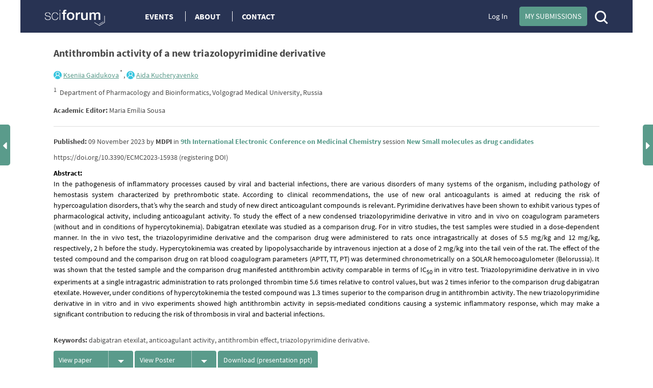

--- FILE ---
content_type: text/html; charset=UTF-8
request_url: https://sciforum.net/paper/view/15938
body_size: 13851
content:

<!DOCTYPE html>
<html lang="en">
    <head>
        <meta charset="UTF-8" />
        <meta http-equiv="X-UA-Compatible" content="IE=edge,chrome=1" />
        <meta content="width=device-width, initial-scale=1.0" name="viewport" />
        <meta content="sciforum" name="sso-service" />
        
<meta name="title" content="Antithrombin activity of a new triazolopyrimidine derivative ">
        <meta name="description" content="In the pathogenesis of inflammatory processes caused by viral and bacterial infections, there are various disorders of many systems of the organism, including pathology of hemostasis system characterized by prethrombotic state. According to clinical recommendations, the use of new oral anticoagulants is aimed at reducing the risk of hypercoagulation disorders, that&amp;rsquo;s why the search and study of new direct anticoagulant compounds is relevant. Pyrimidine derivatives have been shown to exhibit various types of pharmacological activity, including anticoagulant activity. To study the effect of a new condensed triazolopyrimidine derivative in vitro and in vivo on coagulogram parameters (without and in conditions of hypercytokinemia). Dabigatran etexilate was studied as a comparison drug. For in vitro studies, the test samples were studied in a dose-dependent manner. In the in vivo test, the triazolopyrimidine derivative and the comparison drug were administered to rats once intragastrically at doses of 5.5 mg/kg and 12 mg/kg, respectively, 2 h before the study. Hypercytokinemia was created by lipopolysaccharide by intravenous injection at a dose of 2 mg/kg into the tail vein of the rat. The effect of the tested compound and the comparison drug on rat blood coagulogram parameters (APTT, TT, PT) was determined chronometrically on a SOLAR hemocoagulometer (Belorussia). It was shown that the tested sample and the comparison drug manifested antithrombin activity comparable in terms of IC50 in in vitro test. Triazolopyrimidine derivative in in vivo experiments at a single intragastric administration to rats prolonged thrombin time 5.6 times relative to control values, but was 2 times inferior to the comparison drug dabigatran etexilate. However, under conditions of hypercytokinemia the tested compound was 1.3 times superior to the comparison drug in antithrombin activity. The new triazolopyrimidine derivative in in vitro and in vivo experiments showed high antithrombin activity in sepsis-mediated conditions causing a systemic inflammatory response, which may make a significant contribution to reducing the risk of thrombosis in viral and bacterial infections." ><meta name="dc.title" content="Antithrombin activity of a new triazolopyrimidine derivative ">
        <meta name="dc.creator" content="Kseniia Gaidukova">
        <meta name="dc.creator" content="Aida Kucheryavenko">
        <meta name="dc.type" content="Article">
        <meta name="dc.date" content="2023-11-09">
        <meta name="dc.publisher" content="MDPI">
        <meta name="dc.rights" content="http://creativecommons.org/licenses/by/3.0/">
        <meta name="dc.format" content="application/pdf" >
        <meta name="dc.language" content="en" >
        <meta name="dc.description" content="In the pathogenesis of inflammatory processes caused by viral and bacterial infections, there are various disorders of many systems of the organism, including pathology of hemostasis system characterized by prethrombotic state. According to clinical recommendations, the use of new oral anticoagulants is aimed at reducing the risk of hypercoagulation disorders, that&amp;rsquo;s why the search and study of new direct anticoagulant compounds is relevant. Pyrimidine derivatives have been shown to exhibit various types of pharmacological activity, including anticoagulant activity. To study the effect of a new condensed triazolopyrimidine derivative in vitro and in vivo on coagulogram parameters (without and in conditions of hypercytokinemia). Dabigatran etexilate was studied as a comparison drug. For in vitro studies, the test samples were studied in a dose-dependent manner. In the in vivo test, the triazolopyrimidine derivative and the comparison drug were administered to rats once intragastrically at doses of 5.5 mg/kg and 12 mg/kg, respectively, 2 h before the study. Hypercytokinemia was created by lipopolysaccharide by intravenous injection at a dose of 2 mg/kg into the tail vein of the rat. The effect of the tested compound and the comparison drug on rat blood coagulogram parameters (APTT, TT, PT) was determined chronometrically on a SOLAR hemocoagulometer (Belorussia). It was shown that the tested sample and the comparison drug manifested antithrombin activity comparable in terms of IC50 in in vitro test. Triazolopyrimidine derivative in in vivo experiments at a single intragastric administration to rats prolonged thrombin time 5.6 times relative to control values, but was 2 times inferior to the comparison drug dabigatran etexilate. However, under conditions of hypercytokinemia the tested compound was 1.3 times superior to the comparison drug in antithrombin activity. The new triazolopyrimidine derivative in in vitro and in vivo experiments showed high antithrombin activity in sepsis-mediated conditions causing a systemic inflammatory response, which may make a significant contribution to reducing the risk of thrombosis in viral and bacterial infections." >
        <meta name="dc.subject" content="dabigatran etexilat, anticoagulant activity, antithrombin effect, triazolopyrimidine derivative." >
        <meta name="prism.publicationDate" content="2023-11-09"><meta name="citation_publisher" content="MDPI">
        <meta name="citation_authors" content="Kseniia Gaidukova,Aida Kucheryavenko">
        <meta name="citation_author" content="Kseniia Gaidukova" />
        <meta name="citation_author_institution" content="Department of Pharmacology and Bioinformatics, Volgograd Medical University, Russia" />
        <meta name="citation_author" content="Aida Kucheryavenko" />
        <meta name="citation_author_institution" content="Department of Pharmacology and Bioinformatics, Volgograd Medical University, Russia" />
        <meta name="citation_title" content="Antithrombin activity of a new triazolopyrimidine derivative ">
        <meta name="citation_date" content="2023/11/09">
                
        <title>Sciforum : Event management platform</title>
        <link rel="icon" type="image/png" href="/images/favicon.png?version=068a5dad314a179ae6537be5915a9567" />

        <!-- DNS pre-fetching static 3rd party domains used by Sciforum -->
        <link rel="dns-prefetch" href="//static.ads-twitter.com">
        <link rel="dns-prefetch" href="//t.co">
        <link rel="dns-prefetch" href="//www.facebook.com">
        <link rel="dns-prefetch" href="//www.google-analytics.com">
        <link rel="dns-prefetch" href="//www.googletagmanager.com">
        <link rel="dns-prefetch" href="//www.gstatic.com">
        <link rel="dns-prefetch" href="//www.recaptcha.net">

        
            <link rel="canonical" href="https://sciforum.net/paper/view/15938"/>

                        <link rel="stylesheet" href="/css/index.min.css?version=92f0ea35fd44d64615a1438c1fd23bd5" media="all" class="js-main-styles" />
            <link rel="stylesheet" href="/node_modules/@fortawesome/fontawesome-free/css/all.css?version=30bcab9c086559aad11d39876ecebcec" />
            <link rel="stylesheet" href="/vendor/tooltipster/dist/css/tooltipster.bundle.css?version=89b7a3572ce309dfed28bc61542ffdbd">
            <link rel="stylesheet" href="/vendor/tooltipster/dist/css/plugins/tooltipster/sideTip/themes/tooltipster-sideTip-shadow.min.css?version=963b1810e2903311c299866636e46062">
            <link rel="stylesheet" href="/vendor/jquery-filestyle-1.5.1/src/jquery-filestyle.min.css?version=f6e1bb8d54a498b7b090a896ed7ee89f">
            <link rel="stylesheet" href="/vendor/lightbox2/dist/css/lightbox.min.css?version=838852199f1fa47c065cb371dcc89ae9">
        
    <link rel="stylesheet" href="/vendor/tinymce/skins/lightgray/skin.min.css?version=084491ba9b612bfaf8a5206e445e0845">
    <link rel="stylesheet" href="/vendor/jquery-ui/themes/base/jquery-ui.min.css?version=8dcebf12fbabea677390cfa6d9ad09fb">
    <link rel="stylesheet" href="/css/wikify.css?version=c5b276c1265bd5cf8b76985bd32a69ec" media="all" />
    
                    <script id="usercentrics-cmp" src="https://web.cmp.usercentrics.eu/ui/loader.js" data-ruleset-id="PbAnaGk92sB5Cc" async></script>

            <script>
                window.dataLayer = window.dataLayer || [];
                function gtag() { dataLayer.push(arguments); }
                gtag('consent', 'default', {
                    'ad_user_data': 'denied',
                    'ad_personalization': 'denied',
                    'ad_storage': 'denied',
                    'analytics_storage': 'denied',
                    'wait_for_update': 500,
                });
                dataLayer.push({'gtm.start': new Date().getTime(), 'event': 'gtm.js'});
            </script>
        
        <!-- Google Tag Manager -->
        <script type="text/plain" data-usercentrics="Google Tag Manager">(function(w,d,s,l,i){w[l]=w[l]||[];w[l].push({'gtm.start':
        new Date().getTime(),event:'gtm.js'});var f=d.getElementsByTagName(s)[0],
        j=d.createElement(s),dl=l!='dataLayer'?'&l='+l:'';j.async=true;j.src=
        'https://www.googletagmanager.com/gtm.js?id='+i+dl;f.parentNode.insertBefore(j,f);
        })(window,document,'script','dataLayer','GTM-5GNCJBV');</script>
        <!-- End Google Tag Manager -->

        <script type="text/javascript">
            var onloadCallback = function() {
                grecaptcha.render('google_captcha', {
                    'sitekey' : '6LfraaIUAAAAAA72JgR3t-bLqaXJecYrNSJnrhLC'
                });
            };
        </script>

        <!-- Facebook Pixel Code -->
        <script type="text/plain" data-usercentrics="Facebook Pixel">
            !function(f,b,e,v,n,t,s)
            {if(f.fbq)return;n=f.fbq=function(){n.callMethod?
            n.callMethod.apply(n,arguments):n.queue.push(arguments)};
            if(!f._fbq)f._fbq=n;n.push=n;n.loaded=!0;n.version='2.0';
            n.queue=[];t=b.createElement(e);t.async=!0;
            t.src=v;s=b.getElementsByTagName(e)[0];
            s.parentNode.insertBefore(t,s)}(window,document,'script',
            'https://connect.facebook.net/en_US/fbevents.js');
             fbq('init', '407372526996959');
            fbq('track', 'PageView');
        </script>
        <noscript>
            <img height="1" width="1" src="https://www.facebook.com/tr?id=407372526996959&ev=PageView&noscript=1"/>
        </noscript>
        <!-- End Facebook Pixel Code -->

        <!-- Twitter universal website tag code -->
        <script type="text/plain" data-usercentrics="Twitter Analytics">
            !function(e,t,n,s,u,a){e.twq||(s=e.twq=function(){s.exe?s.exe.apply(s,arguments):s.queue.push(arguments);
            },s.version='1.1',s.queue=[],u=t.createElement(n),u.async=!0,u.src='//static.ads-twitter.com/uwt.js',
            a=t.getElementsByTagName(n)[0],a.parentNode.insertBefore(u,a))}(window,document,'script');
            // Insert Twitter Pixel ID and Standard Event data below
            twq('init','o5g9s');
            twq('track','PageView');
        </script>
        <!-- End Twitter universal website tag code -->
    
                              <script>!function(e){var n="https://s.go-mpulse.net/boomerang/";if("True"=="True")e.BOOMR_config=e.BOOMR_config||{},e.BOOMR_config.PageParams=e.BOOMR_config.PageParams||{},e.BOOMR_config.PageParams.pci=!0,n="https://s2.go-mpulse.net/boomerang/";if(window.BOOMR_API_key="4L72H-QTQ7V-FHP5X-MJMVK-F9NML",function(){function e(){if(!o){var e=document.createElement("script");e.id="boomr-scr-as",e.src=window.BOOMR.url,e.async=!0,i.parentNode.appendChild(e),o=!0}}function t(e){o=!0;var n,t,a,r,d=document,O=window;if(window.BOOMR.snippetMethod=e?"if":"i",t=function(e,n){var t=d.createElement("script");t.id=n||"boomr-if-as",t.src=window.BOOMR.url,BOOMR_lstart=(new Date).getTime(),e=e||d.body,e.appendChild(t)},!window.addEventListener&&window.attachEvent&&navigator.userAgent.match(/MSIE [67]\./))return window.BOOMR.snippetMethod="s",void t(i.parentNode,"boomr-async");a=document.createElement("IFRAME"),a.src="about:blank",a.title="",a.role="presentation",a.loading="eager",r=(a.frameElement||a).style,r.width=0,r.height=0,r.border=0,r.display="none",i.parentNode.appendChild(a);try{O=a.contentWindow,d=O.document.open()}catch(_){n=document.domain,a.src="javascript:var d=document.open();d.domain='"+n+"';void(0);",O=a.contentWindow,d=O.document.open()}if(n)d._boomrl=function(){this.domain=n,t()},d.write("<bo"+"dy onload='document._boomrl();'>");else if(O._boomrl=function(){t()},O.addEventListener)O.addEventListener("load",O._boomrl,!1);else if(O.attachEvent)O.attachEvent("onload",O._boomrl);d.close()}function a(e){window.BOOMR_onload=e&&e.timeStamp||(new Date).getTime()}if(!window.BOOMR||!window.BOOMR.version&&!window.BOOMR.snippetExecuted){window.BOOMR=window.BOOMR||{},window.BOOMR.snippetStart=(new Date).getTime(),window.BOOMR.snippetExecuted=!0,window.BOOMR.snippetVersion=12,window.BOOMR.url=n+"4L72H-QTQ7V-FHP5X-MJMVK-F9NML";var i=document.currentScript||document.getElementsByTagName("script")[0],o=!1,r=document.createElement("link");if(r.relList&&"function"==typeof r.relList.supports&&r.relList.supports("preload")&&"as"in r)window.BOOMR.snippetMethod="p",r.href=window.BOOMR.url,r.rel="preload",r.as="script",r.addEventListener("load",e),r.addEventListener("error",function(){t(!0)}),setTimeout(function(){if(!o)t(!0)},3e3),BOOMR_lstart=(new Date).getTime(),i.parentNode.appendChild(r);else t(!1);if(window.addEventListener)window.addEventListener("load",a,!1);else if(window.attachEvent)window.attachEvent("onload",a)}}(),"".length>0)if(e&&"performance"in e&&e.performance&&"function"==typeof e.performance.setResourceTimingBufferSize)e.performance.setResourceTimingBufferSize();!function(){if(BOOMR=e.BOOMR||{},BOOMR.plugins=BOOMR.plugins||{},!BOOMR.plugins.AK){var n=""=="true"?1:0,t="",a="cj2yiyyxzcofg2mb4dyq-f-e2f5dbf28-clientnsv4-s.akamaihd.net",i="false"=="true"?2:1,o={"ak.v":"39","ak.cp":"1718095","ak.ai":parseInt("1111798",10),"ak.ol":"0","ak.cr":10,"ak.ipv":4,"ak.proto":"h2","ak.rid":"1a41d6d","ak.r":44386,"ak.a2":n,"ak.m":"dscb","ak.n":"essl","ak.bpcip":"18.117.132.0","ak.cport":51984,"ak.gh":"23.192.164.83","ak.quicv":"","ak.tlsv":"tls1.3","ak.0rtt":"","ak.0rtt.ed":"","ak.csrc":"-","ak.acc":"","ak.t":"1770119409","ak.ak":"hOBiQwZUYzCg5VSAfCLimQ==AIR/cjSHBOe4Xi+wluFCK+D27wdN1TvvbhUhlCfDGR6TQlZnwOHlXZWO522uQQpUARGNDcblWa81iELO26KiDSPgto/2k6yq26eAQvuX9Z6NrU+V2We1oVMD83om0RdlV56P4pVDnEJ1KO2MdGKXeDZwB+vHfGNwU2TDV1rV/i+ElV+jYWQDtOvP7T2j3l9X3M5oODj4ao9ymbCQd9ftZtIXkrvvgHppgdxizzp1mloI4Zw3CPSDipxROJNuA27CUB3LFtu0frlIIQwUxUzR9KiyzC2cXkrC+yhp8/jH4mzTlN14k/MFLzLTCxtFEJmm5gsKeP2yvVikO0vGo8567rPACOEe9+TMvHOMJCASplLW8ozG1Qqlp0SCdDT+avtYha4dgTm1dquC/X+rJBVwr0tWD4xR3pHOEmJnOU8/9f4=","ak.pv":"10","ak.dpoabenc":"","ak.tf":i};if(""!==t)o["ak.ruds"]=t;var r={i:!1,av:function(n){var t="http.initiator";if(n&&(!n[t]||"spa_hard"===n[t]))o["ak.feo"]=void 0!==e.aFeoApplied?1:0,BOOMR.addVar(o)},rv:function(){var e=["ak.bpcip","ak.cport","ak.cr","ak.csrc","ak.gh","ak.ipv","ak.m","ak.n","ak.ol","ak.proto","ak.quicv","ak.tlsv","ak.0rtt","ak.0rtt.ed","ak.r","ak.acc","ak.t","ak.tf"];BOOMR.removeVar(e)}};BOOMR.plugins.AK={akVars:o,akDNSPreFetchDomain:a,init:function(){if(!r.i){var e=BOOMR.subscribe;e("before_beacon",r.av,null,null),e("onbeacon",r.rv,null,null),r.i=!0}return this},is_complete:function(){return!0}}}}()}(window);</script></head>

    <body  data-userrole="anonymous">

        <!-- Google Tag Manager (noscript) -->
        <noscript><iframe src="https://www.googletagmanager.com/ns.html?id=GTM-5GNCJBV"
        height="0" width="0" style="display:none;visibility:hidden"></iframe></noscript>
        <!-- End Google Tag Manager (noscript) -->

        
    <div class="tooltip_templates">
        <div id="tooltip_login_first">
            <div style="font-size: 12px;">
                Please <a href="https://sciforum.net/login">login</a> first
            </div>
        </div>
    </div>

    <div id="main-wrapper">
        <noscript>
            <div id="no-javascript">
                You seem to have javascript disabled. Please note that many of the page functionalitities won't work as expected without javascript enabled.
            </div>
        </noscript>

        <div class="off-canvas-wrap" data-offcanvas>
            <div class="main-header inner-wrap">

                <nav class="tab-bar show-for-medium-down">
                    <div class="top-header row full-width">
                        <div class="medium-6 small-9 columns" style="line-height: 50px;">

                            <a title="Sciforum main page" class="left-off-canvas-toggle" href="#" style="margin-left: -20px; margin-top: -1px; position: absolute; font-size: 25px;">
                                <div class="show-for-medium-down"><i class="fa fa-bars"></i></div>
                            </a>

                            <a class="logo" href="https://sciforum.net/" style="padding-right: 0px;">
                                <img src="/images/logo_white.png?version=28e1a59d4e674701751ba58866c7b065" alt="Logo for Sciforum platform"/>
                            </a>
                        </div>

                        <div class="show-for-medium-up medium-6 columns text-right links2">
                                                            <a class="login" href="https://sciforum.net/login">Log In</a>
                            
                            <a class="button primary inline active header-submit" href="https://sciforum.net/dashboard/author/submissions">My Submissions</a>

                            <div style="display: inline-block;">
                                <a class="search" href="#">
                                    <span class="ico-mglass" data-path="/quick_search"></span>
                                </a>
                            </div>
                        </div>

                        <div class="show-for-small small-3 columns text-right links2">
                            <div style="display: inline-block;">
                                <a class="search" href="#">
                                    <span class="ico-mglass" data-path="/quick_search"></span>
                                </a>
                            </div>
                            <a title="Sciforum main page" class="show-for-small right-off-canvas-toggle" href="#" style="right: 25px; top: 7px; position: absolute;">
                                <div class="avatar">
                                    <img src="/images/icons/authorProfileIcon.svg?version=6e293cec7cd1217c3b46fb9841176c30" class="header-icons-image" alt="Profile avatar"/>

                                </div>
                            </a>
                        </div>
                    </div>
                </nav>

                <aside class="top-header left-off-canvas-menu show-for-medium-down">
                    <ul class="off-canvas-list">
                        
                                                                        
                        
                            <li>
                                <a href="https://sciforum.net/events" class="">Events</a>
                            </li>

                            <li>
                                <a href="#">About</a>
                                <ul>
                                    <li>
                                        <a href="https://sciforum.net/pages/about">ABOUT US</a>
                                    </li>
                                    <li>
                                        <a href="https://sciforum.net/pages/team">SCIFORUM TEAM</a>
                                    </li>
                                    <li>
                                        <a href="https://sciforum.net/pages/services">SERVICES</a>
                                    </li>
                                    <li>
                                        <a href="https://sciforum.net/pages/proceedings_journal">PROCEEDINGS JOURNALS</a>
                                    </li>
                                    <li>
                                        <a href="https://sciforum.net/pages/help">HELP</a>
                                    </li>
                                    <li>
                                        <a href="https://sciforum.net/pages/faq">FAQ</a>
                                    </li>
                                </ul>
                            </li>

                            <li class="divider"></li>

                            <li>
                                <a href="https://sciforum.net/pages/contact">CONTACT</a>
                            </li>

                            <li>
                                <a href="#" onclick="$('.off-canvas-wrap').foundation('offcanvas', 'toggle', 'move-right'); return false;">Close</a>
                            </li>

                                            </ul>
                </aside>

                <aside class="top-header right-off-canvas-menu show-for-small-down">
                    <ul class="off-canvas-list">

                                                
                        <li>
                            <a href="https://sciforum.net/dashboard/author/submissions">My Submissions</a>
                        </li>

                        <li class="divider"></li>

                                                    <li>
                                <a href="https://sciforum.net/login">Log In</a>
                            </li>
                        
                        <li class="divider"></li>

                        <li>
                            <a href="#" onclick="$('.off-canvas-wrap').foundation('offcanvas', 'toggle', 'move-left'); return false;">Close</a>
                        </li>

                    </ul>
                </aside>

                <section class="main-section">
                    <header class="main-header">
                        <div class="show-for-large-up">
                                                            
                                                                        
    <div class="top-header row">

        <div class="large-2 medium-3 small-12 text-left columns links">
            <a class="logo" href="https://sciforum.net/">
                <img src="/images/logo_white.png"/>
            </a>
        </div>

        <div class="large-5 medium-5 small-12 text-left columns links">
            <a href="https://sciforum.net/events" class="menu-item ">Events</a>

            <a data-options="align:bottom" data-dropdown="drop-about" class="menu-item tooltipster-tooltip-hover" data-tooltip-content="#tooltip_content_menu">About</a>

            <div class="tooltip_templates">
                <div id="tooltip_content_menu">
                <ul>
                    <li ><a href="https://sciforum.net/pages/about">ABOUT US</a></li>
                    <li class="divider"></li>
                    <li ><a href="https://sciforum.net/pages/team">SCIFORUM TEAM</a></li>
                    <li class="divider"></li>
                    <li ><a href="https://sciforum.net/pages/services">SERVICES</a></li>
                    <li class="divider"></li>
                    <li ><a href="https://sciforum.net/pages/proceedings_journal">PROCEEDINGS JOURNALS</a></li>
                    <li class="divider"></li>
                    <li ><a href="https://sciforum.net/pages/help">HELP</a></li>
                    <li class="divider"></li>
                    <li ><a href="https://sciforum.net/pages/faq">FAQ</a></li>
                </ul>
                </div>
            </div>

            <a href="https://sciforum.net/pages/contact" class="menu-item ">Contact</a>

        </div>

        <div class="large-4 medium-12 small-12 columns medium-text-right links2">
                            <a class="login" href="https://sciforum.net/login">Log In</a>
            
            <a class="button primary inline active header-submit" href="https://sciforum.net/dashboard/author/submissions">My Submissions</a>

            <div style="display: inline-block;">
                <a class="search" href="#">
                    <span class="ico-mglass" data-path="/quick_search"></span>
                </a>
            </div>

        </div>
    </div>

    

                                
                                                    </div> 

                                                        <div class="row bottom-header white-text">
                        </div>

                        
                                                    
                        
                        <div class="row" id="header-user-message">
                            


                                                                                                                                



                        </div>
                    </header>

                                        <div id="content" class="help-container">

                                                <div class="row background-color-div">
                            <div ></div>
                        </div>

                        <div class="background-content">
                                    <div id="small_left" class="direction direction_left"><i class="fa fa-caret-left fa-2x"></i></div>

    <div id="big_left" class="big_direction">
                    <span>Previous Article in event</span>
            <div>
                <a href="https://sciforum.net/paper/view/15937">
                    Valorization of waste and by-products from globe artichoke and recovery of inulin, a prebiotic with endless benefits
                </a>
            </div>
                            <span>Previous Article in session</span>
            <div>
                <a href="https://sciforum.net/paper/view/15902">
                    Biological Network Analysis and Protein Kinase Inhibition in Breast Cancer Oncosystem
                </a>
            </div>
                    </div>

    <div id="small_right" class="direction direction_right"><i class="fa fa-caret-right fa-2x"></i></div>

    <div id="big_right" class="big_direction direction_right">
                    <span>Next Article in event</span>
            <div>
                <a href="https://sciforum.net/paper/view/15940">
                    Marine-inspired compounds with anti-inflammatory properties and potential anti-pruritic activity
                </a>
            </div>
                            </div>


                                                    
        <div id="papers">
            <div id="paper_details" class="row main-page-container">
                
                <div class="large-12 columns title">
                    <b>Antithrombin activity of a new triazolopyrimidine derivative </b>
                </div>

                                    <div class="large-12 columns authors">
                        
                                                    
                            <div class="sciprofiles-link" style="display: inline-block"><a class="sciprofiles-link__link" href="https://sciprofiles.com/profile/3171881" target="_blank" rel="noopener noreferrer"><img class="sciprofiles-link__image" src="/bundles/mdpisciprofileslink/img/unknown-user.png" style="width: auto; height: 16px; border-radius: 50%;"><span class="sciprofiles-link__name"><u>Kseniia Gaidukova</u></span></a></div><sup>                                                                    *
                                
                                                            </sup>,
                                                    
                            <div class="sciprofiles-link" style="display: inline-block"><a class="sciprofiles-link__link" href="https://sciprofiles.com/profile/3289365" target="_blank" rel="noopener noreferrer"><img class="sciprofiles-link__image" src="/bundles/mdpisciprofileslink/img/unknown-user.png" style="width: auto; height: 16px; border-radius: 50%;"><span class="sciprofiles-link__name">Aida Kucheryavenko</span></a></div><sup></sup>
                        
                        <div class="row author-affiliations">
                            <div class="large-12 columns text-left">
                                                                    <sup>1</sup>&nbsp;
                                    <span>Department of Pharmacology and Bioinformatics, Volgograd Medical University, Russia</span><br/>
                                                            </div>
                        </div>

                        <div class="row">
                            <div class="large-12 columns text-left" style="margin-top: 15px;">
                                                                    <strong>Academic Editor:</strong> Maria Emília Sousa
                                                            </div>
                        </div>
                        <hr class="author-affiliations-hr">
                    </div>
                
                <div class="large-12 medium-12 small-12 columns published">
                    <strong>Published:</strong>
09 November 2023

by <span><strong>MDPI</strong></span>
in <strong><a href="https://sciforum.net/event/ECMC2023" target="_blank">9th International Electronic Conference on Medicinal Chemistry</a></strong>
session <strong><a href="https://sciforum.net/event/ECMC2023#sections" target="_blank">New Small molecules as drug candidates</a></strong>

                </div>

                                    <div class="large-12 medium-12 small-12 columns published">
                        https://doi.org/10.3390/ECMC2023-15938
                                                    (registering DOI)
                                            </div>
                
                <div class="large-12 medium-12 small-12 columns published abstract">
                    <strong>Abstract:</strong> <p>In the pathogenesis of inflammatory processes caused by viral and bacterial infections, there are various disorders of many systems of the organism, including pathology of hemostasis system characterized by prethrombotic state. According to clinical recommendations, the use of new oral anticoagulants is aimed at reducing the risk of hypercoagulation disorders, that&rsquo;s why the search and study of new direct anticoagulant compounds is relevant. Pyrimidine derivatives have been shown to exhibit various types of pharmacological activity, including anticoagulant activity. To study the effect of a new condensed triazolopyrimidine derivative in vitro and in vivo on coagulogram parameters (without and in conditions of hypercytokinemia). Dabigatran etexilate was studied as a comparison drug. For in vitro studies, the test samples were studied in a dose-dependent manner. In the in vivo test, the triazolopyrimidine derivative and the comparison drug were administered to rats once intragastrically at doses of 5.5 mg/kg and 12 mg/kg, respectively, 2 h before the study. Hypercytokinemia was created by lipopolysaccharide by intravenous injection at a dose of 2 mg/kg into the tail vein of the rat. The effect of the tested compound and the comparison drug on rat blood coagulogram parameters (APTT, TT, PT) was determined chronometrically on a SOLAR hemocoagulometer (Belorussia). It was shown that the tested sample and the comparison drug manifested antithrombin activity comparable in terms of IC<sub>50 </sub>in in vitro test. Triazolopyrimidine derivative in in vivo experiments at a single intragastric administration to rats prolonged thrombin time 5.6 times relative to control values, but was 2 times inferior to the comparison drug dabigatran etexilate. However, under conditions of hypercytokinemia the tested compound was 1.3 times superior to the comparison drug in antithrombin activity. The new triazolopyrimidine derivative in in vitro and in vivo experiments showed high antithrombin activity in sepsis-mediated conditions causing a systemic inflammatory response, which may make a significant contribution to reducing the risk of thrombosis in viral and bacterial infections.</p>
                </div>

                                    <div class="large-12 medium-12 small-12 columns published">
                        <strong>Keywords:</strong> dabigatran etexilat, anticoagulant activity, antithrombin effect, triazolopyrimidine derivative.
                    </div>
                
                
                <div class="large-12 medium-12 small-12 columns material">
                    
                    
                                                                
<a class="articleReadEvent  button split active splitButtonAddition " href="/manuscripts/15938/manuscript.pdf"
   target="_blank" data-type="read" data-identifier="15938" data-object="&quot;{\&quot;id\&quot;:\&quot;15938\&quot;,\&quot;identifier\&quot;:\&quot;15938\&quot;,\&quot;doi\&quot;:\&quot;10.3390\\\/ECMC2023-15938\&quot;,\&quot;hash\&quot;:\&quot;1856b804e2ec2896979b82cefe2d4daf\&quot;}&quot;" data-url="https://sciforum.net/elastic/hit">
    View paper
            <span data-dropdown="drop_manuscript"></span>
    </a>

    <ul id="drop_manuscript" class="f-dropdown" data-dropdown-content>
        <li>
            <a class="articleReadEvent" href="https://sciforum.net/paper/download/15938/manuscript"
               data-type="read" data-identifier="15938" data-object="&quot;{\&quot;id\&quot;:\&quot;15938\&quot;,\&quot;identifier\&quot;:\&quot;15938\&quot;,\&quot;doi\&quot;:\&quot;10.3390\\\/ECMC2023-15938\&quot;,\&quot;hash\&quot;:\&quot;1856b804e2ec2896979b82cefe2d4daf\&quot;}&quot;" data-url="https://sciforum.net/elastic/hit">
                Download paper
            </a>
        </li>
    </ul>
                    
                    
                                                                                                    
<a class="articleReadEvent  button split active splitButtonAddition " href="/manuscripts/15938/slides.pdf"
   target="_blank" data-type="read" data-identifier="15938" data-object="&quot;{\&quot;id\&quot;:\&quot;15938\&quot;,\&quot;identifier\&quot;:\&quot;15938\&quot;,\&quot;doi\&quot;:\&quot;10.3390\\\/ECMC2023-15938\&quot;,\&quot;hash\&quot;:\&quot;1856b804e2ec2896979b82cefe2d4daf\&quot;}&quot;" data-url="https://sciforum.net/elastic/hit">
    View Poster
            <span data-dropdown="drop_slides"></span>
    </a>

    <ul id="drop_slides" class="f-dropdown" data-dropdown-content>
        <li>
            <a class="articleReadEvent" href="https://sciforum.net/paper/download/15938/slides"
               data-type="read" data-identifier="15938" data-object="&quot;{\&quot;id\&quot;:\&quot;15938\&quot;,\&quot;identifier\&quot;:\&quot;15938\&quot;,\&quot;doi\&quot;:\&quot;10.3390\\\/ECMC2023-15938\&quot;,\&quot;hash\&quot;:\&quot;1856b804e2ec2896979b82cefe2d4daf\&quot;}&quot;" data-url="https://sciforum.net/elastic/hit">
                Download Poster
            </a>
        </li>
    </ul>
                                            
                                                                    
<a class="articleReadEvent  button primary inline active  " href="/manuscripts/15938/powerpoint.pptx"
   target="_blank" data-type="read" data-identifier="15938" data-object="&quot;{\&quot;id\&quot;:\&quot;15938\&quot;,\&quot;identifier\&quot;:\&quot;15938\&quot;,\&quot;doi\&quot;:\&quot;10.3390\\\/ECMC2023-15938\&quot;,\&quot;hash\&quot;:\&quot;1856b804e2ec2896979b82cefe2d4daf\&quot;}&quot;" data-url="https://sciforum.net/elastic/hit">
    Download (presentation ppt)
    </a>

                    
                                                                            </div>

                <div class="paper-details-header">

                    <div id="recommendationList" class="reveal-modal" data-reveal aria-labelledby="secondModalTitle" aria-hidden="true" role="dialog"></div>

                    <div class="large-12 medium-12 small-12 columns article-details-header-list--test">
                        <hr class="hr">

                        <ul class="inline-list">
                            
                            <li>
                                

<div id="article_paper_library">
            <a class="tooltipster-tooltip-up-hover" data-tooltip-content="" href="https://sciforum.net/login"
            >
            <i class="fa fa-bookmark-o space" aria-hidden="true"></i>Bookmark
        </a>
    </div>

                            </li>

                            <li>
                                <a href="#" data-reveal-id="modalCite" ><i class="fa fa-quote-right space simple" aria-hidden="true" ></i>Cite</a>
                            </li>

                            <li>
                                                                        <div class="tooltipster-tooltip-hover" data-tooltip-content="#tooltip_content_additional">
        <a href="#" onclick="return false;"><i class="fa fa-cog space simple" aria-hidden="true" ></i>Additional options</a>
    </div>
    <div class="tooltip_templates">
        <div id="tooltip_content_additional">
            <div class="event_header_tooltip">
                <a href="#" data-url="https://sciforum.net/paper/recommend/15938" data-id="15938" class="recommendPublication">

                <button class="addRecommendation">
                    Recommend
                </button>
                </a>
            </div>
        </div>
    </div>
                                                            </li>


                            <li class="paper-socials last-element">
                                
<div id="social_share_generic">
            <a class="copy-share-social" href="mailto:?&amp;subject=Shared%20from%20Sciforum%3A%20Antithrombin%20activity%20of%20a%20new%20triazolopyrimidine%20derivative%20&amp;body=https%3A%2F%2Fsciforum.net%2Fpaper%2Fview%2F15938%0A%0A">
            <img src="/images/icons/mail_email_envelope_send_message.png?version=3ac306749447f9f65937522cfaf62500" alt="Share in Email">
        </a>
    
    <a class="copy-share-social" target="_blank" rel="noopener noreferrer" href="https://www.facebook.com/sharer.php?u=https%3A%2F%2Fsciforum.net%2Fpaper%2Fview%2F15938">
        <img src="/images/icons/facebook_circle_black.png?version=81bc3924e552b3334f7926360e8178f2" alt="Share in Facebook">
    </a>
    <a class="copy-share-social" target="_blank" rel="noopener noreferrer" href="https://twitter.com/intent/tweet?text=Antithrombin+activity+of+a+new+triazolopyrimidine+derivative&amp;url=https%3A%2F%2Fsciforum.net%2Fpaper%2Fview%2F15938&amp;via=sciforum&amp;related=MDPIOpenAccess&amp;hashtags=">
        <img src="/images/icons/twitter_circle_black.png?version=23fd03f619dbbeb114882e3bb47c7c31" alt="Share in Twitter">
    </a>
    <a class="copy-share-social" target="_blank" rel="noopener noreferrer" href="https://www.linkedin.com/sharing/share-offsite/?url=https%3A%2F%2Fsciforum.net%2Fpaper%2Fview%2F15938">
        <img src="/images/icons/linkedin_circle_black.png?version=ce035778d9e958ab163150d0fd45083b" alt="Share in Facebook">
    </a>
    <a class="copy-share-social" target="_blank" rel="noopener noreferrer" href="https://api.whatsapp.com/send?text=https%3A%2F%2Fsciforum.net%2Fpaper%2Fview%2F15938 Antithrombin+activity+of+a+new+triazolopyrimidine+derivative+">
        <img src="/images/icons/whatsapp.png?version=05773af65d68b609c126b86a1510ff0b" alt="Share in Whatsapp">
    </a>
</div>
                            </li>
                        </ul>

                        <hr class="hr">

                        <ul class="inline-list">
                            <li style="width: 120px; height: 24px;">
                                <div class="oa_label">
                                    <img src="/images/icons/oa_logo.png?version=b4d6a59dbe75cf7c9069056572502b84" alt="Open Access" style="margin-top: -8px; position: absolute">
                                </div>
                            </li>

                            <li>
                                8
                                Reads
                            </li>

                                                            <li >
                                    <div style="display: inline" id="statsRecommendation">
                                        0
                                        Recommendations
                                    </div>
                                </li>
                            
                                                    </ul>
                        <hr class="hr">
                    </div>
                </div>

                                
                <div class="row collapse" data-equalizer="paper_columns_view" data-options="equalize_on_stack: true">
                    <div class="large-8 medium-8 small-12 columns material" data-equalizer-watch="paper_columns_view">
                        <div class="row">
                                                    </div>

                        
                        
                        <div id="paper-rating">
                                                    </div>

                        <br />

                        <div class="row">
                            <div id="js-scilit-related-data"></div>
                        </div>

                        &nbsp;<br />
                    </div>

                    <div class="large-1 medium-1 show-for-medium-up centered columns centered" data-equalizer-watch="paper_columns_view">
                        <div class="vertical-line">&nbsp;</div>
                    </div>

                    <div class="large-3 medium-3 small-12 columns follow-author-papaers" data-equalizer-watch="paper_columns_view">
                        <div class="row">
                            <div class="large-12 medium-12 small-12 columns header paper-authors">
                                Authors
                            </div>
                        </div>

                                                    
                            <div class="coAuthorsContainer" data-key="0">
                                <div class="coAuthorsContainer__info" style="max-width: 190px; min-height: 48px; display: inline-flex; align-items: center;">
                                    <div class="sciprofiles-link" style="display: inline-block"><a class="sciprofiles-link__link" href="https://sciprofiles.com/profile/3171881" target="_blank" rel="noopener noreferrer"><img class="sciprofiles-link__image" src="/bundles/mdpisciprofileslink/img/unknown-user.png" style="width: auto; height: 16px; border-radius: 50%;"><span class="sciprofiles-link__name">Kseniia Gaidukova</span></a></div>,
                                </div>

                                                            </div>
                                                    
                            <div class="coAuthorsContainer" data-key="1">
                                <div class="coAuthorsContainer__info" style="max-width: 190px; min-height: 48px; display: inline-flex; align-items: center;">
                                    <div class="sciprofiles-link" style="display: inline-block"><a class="sciprofiles-link__link" href="https://sciprofiles.com/profile/3289365" target="_blank" rel="noopener noreferrer"><img class="sciprofiles-link__image" src="/bundles/mdpisciprofileslink/img/unknown-user.png" style="width: auto; height: 16px; border-radius: 50%;"><span class="sciprofiles-link__name">Aida Kucheryavenko</span></a></div>
                                </div>

                                                            </div>
                                            </div>

                </div>
            </div>
        </div>
    
    <div id="modalCite" class="reveal-modal medium" data-reveal aria-labelledby="modalCiteTitle" aria-hidden="true" role="dialog">
        <h3 id="modalCiteTitle">Cite as:</h3>
        <p class="modal-cite-content model-cite-content-append">
            <span class="copy-container">
                <span class="copy-text model-cite-content-append" >
                    Gaidukova, K.; Kucheryavenko, A. <span>Antithrombin activity of a new triazolopyrimidine derivative </span><span></span>, in Proceedings of the 9th International Electronic Conference on Medicinal Chemistry, 1&ndash;30 November 2023, MDPI: Basel, Switzerland, doi:10.3390/ECMC2023-15938
                </span>
            </span>
        </p>
        <div class="right">
            <button class="close-cite-reveal button primary inline active">CANCEL</button>
            <button class="copy-and-close-reveal hidden button primary inline active">COPY CITATION DETAILS</button>
        </div>
    </div>
                        </div>
                    </div>

                </section>

                <div class="exit-off-canvas"></div>
            </div>
        </div>

        <div class="footer">
                                <form name="register_form" method="post" action="/register" class="sign-up-form">
        <div id="events-join" class="row join-box">
            <div class="large-12 medium-12 small-12 columns centered">
                <div  class="row">
                    <div class="large-12 medium-12 small-12 columns centered">Join 70,000 academics already using Sciforum!</div>
                </div>
                <div class="row" style="display: inline-block; width: 100%;">
                    <div class="large-2 medium-4 small-12 columns">
                        <div style="position: relative;">
               <input type="text" id="register_form_firstname" name="register_form[firstname]" required="required" title="First name" placeholder="First Name" />
    </div>
                    </div>

                    <div class="large-2 medium-4 small-12 columns">
                        <div style="position: relative;">
               <input type="text" id="register_form_lastname" name="register_form[lastname]" required="required" title="Last name" placeholder="Last Name" />
    </div>
                    </div>

                    <div class="large-2 medium-4 small-12 columns">
                        <div style="position: relative;">
               <input type="text" id="register_form_email" name="register_form[email]" required="required" title="Email" placeholder="Email Address" />
    </div>
                    </div>

                    <div class="large-2 medium-4 small-12 columns">
                        <div style="position: relative;">
               <input type="password" id="register_form_password_password" name="register_form[password][password]" required="required" title="8 or more characters that contain at least 1 capital, 1 small, and 1 number character" placeholder="Create a Password" />
    </div>
                    </div>

                    <div class="large-2 medium-4 small-12 columns">
                        <div style="position: relative;">
               <input type="password" id="register_form_password_confirmPassword" name="register_form[password][confirmPassword]" required="required" title="Confirm password" placeholder="Repeat Password" />
    </div>
                    </div>

                    <div class="large-2 medium-4 small-12 columns">
                        <input type="hidden" name="loadtime" value="1770119410" />
                        <label for="email_hp" style="display: none; height: 0px; width: 0px;">LEAVE THIS FIELD EMPTY!</label>
                        <input id="email_hp" type="email" name="email_hp" autocomplete="off" value="" placeholder="Bot detector - please leave this field empty" style="display: none; height: 0px; width: 0px;">
                        <input id="register" type="submit" class="button primary active full sign_up_button" value="Sign Up Free">
                    </div>
                </div>
            </div>
        </div>
    </form>


                
                                        <div id="top-footer" class="row footer-links" data-equalizer="footer" data-equalizer-mq="small">
        <div class="large-3 medium-3 small-6 columns" data-equalizer-watch="footer">
            <span>
                Follow Sciforum
            </span>

            <a href="https://www.linkedin.com/showcase/sciforum/" target="_blank" rel="noopener noreferrer">
                LinkedIn
            </a>
            <a href="https://twitter.com/sciforum" target="_blank" rel="noopener noreferrer">
                Twitter
            </a>
            <a href="https://www.facebook.com/mdpisciforum/info?tab=overview" target="_blank" rel="noopener noreferrer">
                Facebook
            </a>
        </div>
        <div class="large-3 medium-3 small-6 columns" data-equalizer-watch="footer">
            <span>
                Further Information
            </span>

            <a href="https://sciforum.net/pages/about">
                About Sciforum
            </a>
            <a href="https://sciforum.net/pages/services">
                Services
            </a>
            <a href="https://sciforum.net/pages/team">
                Sciforum Team
            </a>
            <a href="https://sciforum.net/pages/contact">
                Contact us
            </a>
        </div>
        <div class="large-3 medium-3 small-6 columns" data-equalizer-watch="footer">
            <span>
                MDPI Initiatives
            </span>

            <a href="https://www.mdpi.com/books" target="_blank" rel="noopener noreferrer">
                MDPI Books
            </a>
            <a href="https://www.preprints.org/" target="_blank" rel="noopener noreferrer">
                Preprints.org
            </a>
            <a href="https://www.scilit.com/" target="_blank" rel="noopener noreferrer">
                Scilit
            </a>
            <a href="https://sciprofiles.com/" target="_blank" rel="noopener noreferrer">
                SciProfiles
            </a>

        </div>
        <div class="large-3 medium-3 small-6 columns" data-equalizer-watch="footer">
            <span style="color: #283353">
                MDPI
            </span>

            <a href="https://encyclopedia.pub/" target="_blank" rel="noopener noreferrer">
                Encyclopedia
            </a>
            <a href="https://jams.pub/" target="_blank" rel="noopener noreferrer">
                JAMS
            </a>
            <a href="https://www.mdpi.com/about/proceedings" target="_blank" rel="noopener noreferrer">
                Proceedings Series
            </a>
        </div>
    </div>

                
                                        <div id="bottom-footer" class="row">
        <div class="columns large-6 medium-6 small-12 text-left">
            © 1996-2026 MDPI (Basel, Switzerland) unless otherwise stated
        </div>
        <div class="columns large-6 medium-6 small-12 small-text-left medium-text-right large-text-right">
            <a href="#" data-options="align:top; is_hover: true;" data-dropdown="drop"><strong>Disclaimer</strong></a>
            <div id="drop" class="disclaimer_content f-dropdown" data-dropdown-content>
                The statements, opinions, and data contained in all publications, as well as those connected with and displayed in events managed by external organizers, are solely those of the organizer(s), individual author(s), and contributor(s), and not of MDPI and/or the editor(s). MDPI and/or the editor(s) disclaim responsibility for any injury to people or property resulting from any ideas, methods, instructions, or products referred to in the content.
            </div>

            <a href="https://sciforum.net/pages/termsofuse"><strong>Terms and Conditions</strong></a>
            <a href="https://sciforum.net/pages/privacy"><strong>Privacy Policy</strong></a>
        </div>
    </div>

                
                    </div>

        <div class="tooltip_templates">
                    </div>

        <div id="scrolltop">
            <img src="/images/top.png?version=d2a1072bcb778c072486fad356669189" alt="Top">
        </div>

        <div class="reveal-modal reveal-modal-new" id="ajaxShowFormTemplate" data-reveal aria-labelledby="modalTitle" aria-hidden="true" role="dialog" data-multiple-opened="true" data-options="close_on_background_click:true;close_on_esc:false;">
        </div>

        <div class="reveal-modal reveal-modal-new reveal-modal-new--confirmation" id="confirmationDialog-new" data-reveal aria-labelledby="modalTitle" aria-hidden="true" role="dialog" data-options="close_on_background_click:false;close_on_esc:false;" data-multiple-opened="true">
            <a href="#" class="close-reveal-modal circle" aria-label="Close"></a>
            <h1 id="confirmationDialog-new__title" class="main"></h1>

            <div class="row">
                <div class="columns small-12 text-center" style="padding-top: 10px; padding-bottom: 10px;">
                    <div id="confirmationDialog-new__message"></div>
                </div>
            </div>

            <div class="popup-template-buttons">
               <div class="row text-right">
                   <button type="button" class="secondary inline no">Cancel</button>
                   <button type="submit" class="primary inline active yes">Delete</button>
               </div>
            </div>
        </div>

        <div class="reveal-modal reveal-modal-new reveal-modal-new--confirmation" id="errorDialog-new" data-reveal aria-labelledby="modalTitle" aria-hidden="true" role="dialog" data-options="close_on_background_click:false;close_on_esc:false;" data-multiple-opened="true">
            <a href="#" class="close-reveal-modal circle" aria-label="Close"></a>
            <h1 id="errorDialog-new__title" class="main"></h1>

            <div class="row">
                <div class="columns small-12 text-center" style="padding-top: 10px; padding-bottom: 10px;">
                    <div id="errorDialog-new__message"></div>
                </div>
            </div>

            <div class="popup-template-buttons">
               <div class="row text-right">
                   <button type="button" class="button primary inline edit-mode">Close</button>
               </div>
            </div>
        </div>

            
            <script src="/node_modules/jquery/dist/jquery.min.js?version=8fb8fee4fcc3cc86ff6c724154c49c42"></script>
            <script src="/node_modules/jquery-migrate/dist/jquery-migrate.js?version=351c89ef1b09861916f4f022db000832"></script>
            <script src="/vendor/modernizr/modernizr.js?version=c1ff1650bba6e39089834e708129d723"></script>
            <script src="/vendor/foundation/js/foundation.min.js?version=6b2ec41c18b29054f2c45a31fb0836ad"></script>
            <script src="/vendor/foundation/js/foundation/foundation.dropdown.js?version=322537156320f952441e3219bd47d65a"></script>
            <script src="/js/common.min.js?version=8cfcbe33a3078aad902354ddf09c8b2c"></script>
            <script src="/js/common_new.min.js?version=44581709af68be49d1dec07b13d068f1"></script>

            <script src="/vendor/tooltipster/dist/js/tooltipster.bundle.min.js?version=386e03a71bd602c04e606ccfb78ba391"></script>
            <script src="/vendor/jquery-filestyle-1.5.1/src/jquery-filestyle.min.js?version=38dd549700775bd33d1ec16c5d193064"></script>
            <script src="/vendor/lightbox2/src/js/lightbox.js?version=b2321d3677fbf5bf42fd5325ca739c46"></script>
            <script src="/vendor/fingerprintjs2/fingerprint2.js?version=32ee89a5f2d4546d124b06e8a7e739d0"></script>

            <script src="/js/eventCopy.min.js?version=7e874daa53fda6b9c4390c37c4d5b784"></script>

            
            
            <script>
                $(document).ready(function() {
                    initializeRecaptcha($(document), "6LemQaMUAAAAANqwSbf2_uC1mDwY6WBatc4ryY2V");
                    validateFormInputs();

                    $(document).on('click', '#js-impersonate-user', function () {
                        ajaxFoundationPopup_new("https://sciforum.net/dashboard/super/user/impersonate", undefined, undefined, true);
                        $('.avatarTooltip').removeClass('tooltipster-tooltip active');
                        $('.avatarTooltip').addClass('tooltipster-tooltip-hover tooltipster-tooltip');
                        initializeTooltipster();
                        $('.avatarTooltip').tooltipster('hide');
                    });

                    $(document).on('click', '.logout-link', function() {
                        $('#logout-form').submit();
                    });

                    $("#register").click(function (e) {
                        e.preventDefault();
                        let email = $("#register_form_email").val();
                        $.ajax({
                            type: "POST",
                            url: "https://sciforum.net/check-user-account-activated",
                            data: {'email': email}
                        }).done(function (response) {
                            if (false === response.isActivated) {
                                let confirm = {
                                    'title': 'Account Recovery',
                                    'text': 'An account with this email address existed in the past on Sciforum. Therefore a new account cannot be created using the same email. Please login to your previous account using your previous credentials if you wish to recover your account.',
                                    'confirmtext': 'Login',
                                };
                                confirmFoundationDialog_new(confirm, function () {
                                    window.location.href = "https://sciforum.net/login"
                                }, false);
                            } else {
                                $(".centered-form").submit();
                            }
                        });
                    })
                });
            </script>
        
    <script type="text/javascript" src="https://d1bxh8uas1mnw7.cloudfront.net/assets/embed.js"></script>
    <script src="/vendor/jquery-ui/jquery-ui.min.js?version=c15b1008dec3c8967ea657a7bb4baaec"></script>
    <script src="/js/custom_form.js?version=8076edf84909125ef379873644c53de3"></script>
    <script src="/vendor/tinymce/tinymce.min.js?version=423289dda312c5a4a9dae7e77051ea91"></script>
    <script src="/vendor/tinymce/themes/modern/theme.min.js?version=9fd1b96e7bbeabce6d71e1f8fe278094"></script>
    <script src="/vendor/tinymce/plugins/paste/plugin.min.js?version=09a1dda7f7391b19180ffa5ab0d36e1f"></script>
    <script src="/vendor/jquery.browser/dist/jquery.browser.min.js?version=9929873df0833fc027580212a2c92742"></script>
    <script src="/js/paper.js?version=641957721e2b4a2460a42391d7bfe7bf"></script>
    <script src="/vendor/symfony-collection/jquery.collection.js?version=a6b42b0decdafeeed12b794ba3d6617a"></script>
    <script src="/vendor/jRate/src/jRate.js?version=45a73b2c293565a2bdf5656ca6daeee7"></script>
    <script src="/js/wikify.js?version=8e3bf9dc759aed36672b700ede77fdcf"></script>
    <script src="/js/event.js?version=44438439ea97e7aa49b12bebdffa9c0e"></script>
    
    <script>
        $(document).ready(function() {
            var url = "https://sciforum.net/paper/get-rating/15938";

            $.ajax({
                type: "GET",
                url: url,
                xhrFields: { withCredentials: true },
                success: function(result) {
                    if (undefined === result.status) {
                        $("#paper-rating").html(result);
                        updateRatingWidgets();
                        $(document).foundation('equalizer', 'reflow');
                    }
                }
            });

            $(document).on('DOMNodeInserted', function(e) {
                if ($(e.target).parent().hasClass('altmetric-embed') ) {
                    $('.default-alt').hide();
                }
            });

            $(document).on('click', '.videoAnchor', function (e) {
                e.preventDefault();
                var submissionHash = $(this).data('hash');
                var fileName = $(this).data('name');
                var fileType = $(this).data('type');
                var title    = 'undefined' !== typeof $(this).data('title') ? $(this).data('title') : "View keynote";
                var path = "https://sciforum.net/event_keynote_showcase/__hashKey__/__fileType__/__fileName__/__title__";
                path = path.replace(/__hashKey__/g, submissionHash);
                path = path.replace(/__fileName__/g, fileName);
                path = path.replace(/__fileType__/g, fileType);
                path = path.replace(/__title__/g, title);
                ajaxFondationPopup(path);
            });
        });
    </script>

            <script>
            $(document).ready(function() {
                $(document).on('mouseenter', '.direction', function () {
                    $('.big_direction').css({"display": "block"});
                    $('#small_left').css('left', '330px');
                    $('#small_right').css('right', '330px');
                    $('.direction').addClass('direction_hover_style');
                    $('.direction i').css('color', '#5A9B8B');
                });

                $(document).on('mouseleave', '.big_direction', function () {
                    $('.big_direction').css({"display": "none"});
                    $('#small_left').css('left', 0);
                    $('#small_right').css('right', 0);
                    $('.direction').removeClass('direction_hover_style');
                    $('.direction i').css('color', '#fff');
                });

                $.ajax({
                    url: 'https://sciforum.net/paper/related/15938',
                    success: function(responseData) {
                        $("#js-scilit-related-data").html(responseData.template);
                        $(document).foundation('equalizer', 'reflow');
                        $(document).foundation('tab', 'reflow');
                    }
                });
            });
        </script>
    
    <script>
    $(document).ready(function(){
        _sfa("{\"id\":\"15938\",\"identifier\":\"15938\",\"doi\":\"10.3390\\\/ECMC2023-15938\",\"hash\":\"1856b804e2ec2896979b82cefe2d4daf\"}",1,"view" );
    });
</script>
    </div>
    </body>
</html>


--- FILE ---
content_type: text/html; charset=UTF-8
request_url: https://sciforum.net/paper/get-rating/15938
body_size: 847
content:
<div class="row collapse" id="paperRatingSection">
    <div class="columns large-12 "> 
        <div class="row collapse">
            <div class="columns large-12 header">
                <strong>Average rating of this article
                                            (we haven't received any ratings yet, be the first one!)
                                    </strong>
            </div>
        </div>
        <div style="position:relative;" class="row">
            <div class="columns large-12">
                 
                
                <div class="row collapse" id="ratingFormContainer" style="display: none; background-color: white; line-height: 21px;">
                    <form name="paper_rating_form" method="post" style="line-height: 21px;">
                        <div class="columns large-7 text-right">
                                                            <div class="row category">
                                    <div class="columns large-6 text-right">
                                        Overall merit
                                    </div>
                                                                    </div>       
                                                            <div class="row category">
                                    <div class="columns large-6 text-right">
                                        Originality / novelty
                                    </div>
                                                                    </div>       
                                                            <div class="row category">
                                    <div class="columns large-6 text-right">
                                        Significance
                                    </div>
                                                                    </div>       
                                                            <div class="row category">
                                    <div class="columns large-6 text-right">
                                        Quality of presentation
                                    </div>
                                                                    </div>       
                                                            <div class="row category">
                                    <div class="columns large-6 text-right">
                                        Scientific soundness
                                    </div>
                                                                    </div>       
                            
                                                            <div style="position: relative;">
               <input type="hidden" id="paper_rating_form_avg_1" name="paper_rating_form[avg_1]" data-categoryid="1" class="js-avg-rating" value="0" />
    </div>
                                <div style="position: relative;">
               <input type="hidden" id="paper_rating_form_user_1" name="paper_rating_form[user_1]" value="0" />
    </div>
                                                            <div style="position: relative;">
               <input type="hidden" id="paper_rating_form_avg_2" name="paper_rating_form[avg_2]" data-categoryid="2" class="js-avg-rating" value="0" />
    </div>
                                <div style="position: relative;">
               <input type="hidden" id="paper_rating_form_user_2" name="paper_rating_form[user_2]" value="0" />
    </div>
                                                            <div style="position: relative;">
               <input type="hidden" id="paper_rating_form_avg_3" name="paper_rating_form[avg_3]" data-categoryid="3" class="js-avg-rating" value="0" />
    </div>
                                <div style="position: relative;">
               <input type="hidden" id="paper_rating_form_user_3" name="paper_rating_form[user_3]" value="0" />
    </div>
                                                            <div style="position: relative;">
               <input type="hidden" id="paper_rating_form_avg_4" name="paper_rating_form[avg_4]" data-categoryid="4" class="js-avg-rating" value="0" />
    </div>
                                <div style="position: relative;">
               <input type="hidden" id="paper_rating_form_user_4" name="paper_rating_form[user_4]" value="0" />
    </div>
                                                            <div style="position: relative;">
               <input type="hidden" id="paper_rating_form_avg_5" name="paper_rating_form[avg_5]" data-categoryid="5" class="js-avg-rating" value="0" />
    </div>
                                <div style="position: relative;">
               <input type="hidden" id="paper_rating_form_user_5" name="paper_rating_form[user_5]" value="0" />
    </div>
                            
                            <div class="row"></div>
                        </div>

                        <div class="columns large-12 text-right">
                            <button type="reset" id="paper_rating_form_cancel" name="paper_rating_form[cancel]" class="button inline secondary button">Cancel</button>

                            <button id="ratePaperButton" class="button inline primary active tooltipster-tooltip-up-hover"
                                data-tooltip-content="#tooltip_login_first"                                data-url        = "https://sciforum.net/paper/rating/15938"
                                data-reload     = "https://sciforum.net/paper/get-rating/15938"
                            >
                                Submit my ratings
                            </button>
                        </div>
                        <div style="position: relative;">
               <input type="hidden" id="paper_rating_form__token" name="paper_rating_form[_token]" value="mKqhOhNWYEIBpErkJjMANFpJokAC3992uHXP1PZVAX8" />
    </div>
                    </form>
                </div>
            </div>
        </div>

        <br />
   </div>

   <div class="row">
       <div class="columns large-12 text-left" id="provide_rating">
            
       </div>
   </div>  
</div>

<div class="row">
   <div class='columns large-12 text-right'>
       <div id="ratingMessageSuccess" style='font-size: 16px; margin-right: 15px; top: 10px; display: inline-block; visibility: hidden;'>Thank you for rating this paper</div>
       <button id="showRatingForm" style="width: 200px;" data-tooltip-content="#tooltip_login_first" data-user="" class="button inline active tooltipster-tooltip-up-hover">Rate this paper</button>
   </div>
</div>

